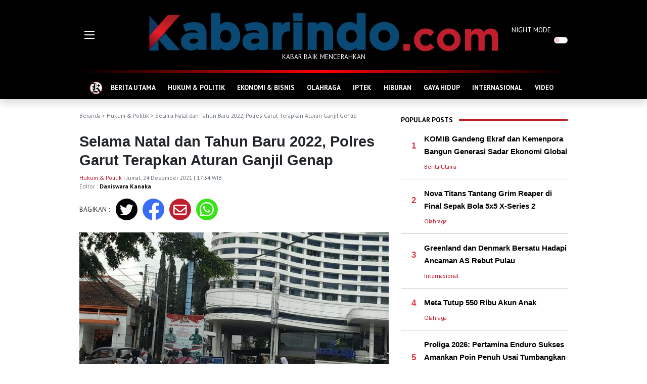

--- FILE ---
content_type: text/html; charset=UTF-8
request_url: https://kabarindo.com/post/selama-natal-dan-tahun-baru-2022-polres-garut-terapkan-aturan-ganjil-genap/23890
body_size: 10048
content:

<!DOCTYPE html>
<html lang="en">
<!-- Google Tag Manager -->
<script>(function(w,d,s,l,i){w[l]=w[l]||[];w[l].push({'gtm.start':
new Date().getTime(),event:'gtm.js'});var f=d.getElementsByTagName(s)[0],
j=d.createElement(s),dl=l!='dataLayer'?'&l='+l:'';j.async=true;j.src=
'https://www.googletagmanager.com/gtm.js?id='+i+dl;f.parentNode.insertBefore(j,f);
})(window,document,'script','dataLayer','GTM-WGNJD8JB');</script>
<!-- End Google Tag Manager -->
<head>
  <meta charset="utf-8">
  <meta http-equiv="X-UA-Compatible" content="IE=edge">
  <meta http-equiv="cache-control" content="no-cache" />
  <meta http-equiv="Pragma" content="no-cache" />
  <meta http-equiv="Expires" content="-1" />
  <meta name="viewport" content="width=device-width, initial-scale=1">
  <meta name="description" content="Selama Natal dan Tahun Baru 2022, Polres Garut Terapkan Aturan Ganjil Genap" />
  <meta name="author" content="Kabarindo" />
  <meta name="robots" content="all" />
  <meta name="revisit-after" content="1 Days" />
  <meta name="google-adsense-account" content="ca-pub-9899129800094933">
  <meta property=og:locale content=id_ID />
  <meta property=og:site_name content="Kabarindo" />
      <title>Kabarindo.com : Selama Natal dan Tahun Baru 2022, Polres Garut Terapkan Aturan Ganjil Genap</title>
    <meta property="og:type" content="article" />
    <meta property="og:title" content="Selama Natal dan Tahun Baru 2022, Polres Garut Terapkan Aturan Ganjil Genap" />
    <meta name="keywords" content="Garut, Kapolres Garut, Ganjil Genap, Natal, Tahun Baru,  " />
    <meta property="og:description" content="Untuk mengantisipasi kepadatan lalu lintas, Kepolisian Resor Garut akan memberlakukan aturan ganjil genap kendaraan bermotor selama Natal dan tahun baru." />
    <meta property="og:url" content="https://kabarindo.com/post/selama-natal-dan-tahun-baru-2022-polres-garut-terapkan-aturan-ganjil-genap/23890" />
    <meta property="og:image" content="https://img.kabarindo.com/uploads/images/image_default_2389061c5a21914d89.jpg" />
    <meta property="og:image:width" content="750" />
    <meta property="og:image:height" content="500" />
    <meta name=twitter:card content=summary />
    <meta name=twitter:title content="Selama Natal dan Tahun Baru 2022, Polres Garut Terapkan Aturan Ganjil Genap" />
    <meta name=twitter:description content="Untuk mengantisipasi kepadatan lalu lintas, Kepolisian Resor Garut akan memberlakukan aturan ganjil genap kendaraan bermotor selama Natal dan tahun baru." />
    <meta name=twitter:image content="https://img.kabarindo.com/uploads/images/image_default_2389061c5a21914d89.jpg" />
    <link rel="shortcut icon" type="image/png" href="https://kabarindo.com/assets/img/home.png">
  <link href="https://cdn.jsdelivr.net/npm/bootstrap@5.1.3/dist/css/bootstrap.min.css" rel="stylesheet" integrity="sha384-1BmE4kWBq78iYhFldvKuhfTAU6auU8tT94WrHftjDbrCEXSU1oBoqyl2QvZ6jIW3" crossorigin="anonymous">
  <link rel="stylesheet" href="https://pro.fontawesome.com/releases/v5.10.0/css/all.css" integrity="sha384-AYmEC3Yw5cVb3ZcuHtOA93w35dYTsvhLPVnYs9eStHfGJvOvKxVfELGroGkvsg+p" crossorigin="anonymous" />
  <link rel="stylesheet" type="text/css" href="https://cdn.jsdelivr.net/npm/daterangepicker/daterangepicker.css" />
  <link rel="stylesheet" href="https://kabarindo.com/assets/css/kabarindo.css?v=0802221">
  <script async src="https://pagead2.googlesyndication.com/pagead/js/adsbygoogle.js?client=ca-pub-2995143260957012" crossorigin="anonymous"></script>
 <!-- <script type='text/javascript' src='//decencytopmost.com/77/ea/f0/77eaf02c8db8f22e1dafbea72bbd5a44.js'></script> -->
</head>

<body>
  
  <header>
    <div class="container">
      <div class="row">
        <div class="col-auto d-flex align-items-center">
          <div style="width:111px">
            <img src="https://kabarindo.com/assets/img/burger.gif" alt="Burger Menu" data-bs-toggle="offcanvas" href="#offMenu" role="button" aria-controls="offMenu">
          </div>
        </div>
        <div class="col text-center pt-4">
          <a href="https://kabarindo.com/"><img src="https://kabarindo.com/assets/img/logo2.png" alt="Logo" class="img-fluid"></a>
          <p>KABAR BAIK MENCERAHKAN</p>
        </div>
        <div class="col-auto d-flex align-items-center">
          <div class="form-check form-switch p-0" style="width:111px">
            <label class="form-check-label" for="dmode">NIGHT MODE</label>
            <input class="form-check-input float-end me-0 ms-2" type="checkbox" role="switch" id="dmode">
          </div>
        </div>
      </div>
    </div>
  </header>
  
  <!-- Google tag (gtag.js) -->
<script async src="https://www.googletagmanager.com/gtag/js?id=G-TMXBWCJFL7"></script>
<script>
  window.dataLayer = window.dataLayer || [];
  function gtag(){dataLayer.push(arguments);}
  gtag('js', new Date());

  gtag('config', 'G-TMXBWCJFL7');
</script>
<!--GA4-->
  <!-- ADS BAWAH LOGO 
  <center>
  <script type="text/javascript">
	atOptions = {
		'key' : '2693d5ba789a6fbf9ec8b6f06e4814a8',
		'format' : 'iframe',
		'height' : 90,
		'width' : 728,
		'params' : {}
	};
</script>
<script type="text/javascript" src="//decencytopmost.com/2693d5ba789a6fbf9ec8b6f06e4814a8/invoke.js"></script>
  </center>
  <p class="center small mt-2 mb-0" style="text-align: center;">
    -advertising-
  </p>  -->
    <!-- ADS BAWAH LOGO -->
  
  <div class="sticky-top shadow bg-black">
    <div class="container">
      <div class="headerline"></div>
      <nav class="navbar navbar-expand-lg navbar-dark navbar-kbi pb-0 bg-black">
        <div class="container-fluid">
          <div class="collapse navbar-collapse" id="navbarNav">
            <ul class="navbar-nav flex-fill justify-content-evenly">
              <li class="nav-item">
                <a class="nav-link" aria-current="page" href="https://kabarindo.com/" style="padding:5px 0">
                  <img src="https://kabarindo.com/assets/img/home.png" alt="Home Icon">
                </a>
              </li>
                              <li class="nav-item">
                  <a class="nav-link" aria-current="page" href="https://kabarindo.com/category/berita-utama/12">BERITA UTAMA</a>
                </li>
                              <li class="nav-item">
                  <a class="nav-link" aria-current="page" href="https://kabarindo.com/category/hukum-politik/6">HUKUM & POLITIK</a>
                </li>
                              <li class="nav-item">
                  <a class="nav-link" aria-current="page" href="https://kabarindo.com/category/ekonomi-bisnis/8">EKONOMI & BISNIS</a>
                </li>
                              <li class="nav-item">
                  <a class="nav-link" aria-current="page" href="https://kabarindo.com/category/olahraga/2">OLAHRAGA</a>
                </li>
                              <li class="nav-item">
                  <a class="nav-link" aria-current="page" href="https://kabarindo.com/category/iptek/10">IPTEK</a>
                </li>
                              <li class="nav-item">
                  <a class="nav-link" aria-current="page" href="https://kabarindo.com/category/hiburan/9">HIBURAN</a>
                </li>
                              <li class="nav-item">
                  <a class="nav-link" aria-current="page" href="https://kabarindo.com/category/gaya-hidup/11">GAYA HIDUP</a>
                </li>
                              <li class="nav-item">
                  <a class="nav-link" aria-current="page" href="https://kabarindo.com/category/internasional/13">INTERNASIONAL</a>
                </li>
                              <li class="nav-item">
                  <a class="nav-link" aria-current="page" href="https://kabarindo.com/category/video/14">VIDEO</a>
                </li>
                          </ul>
          </div>
        </div>
      </nav>
    </div>
  </div>
  <!-- Google Tag Manager (noscript) -->
<noscript><iframe src="https://www.googletagmanager.com/ns.html?id=GTM-WGNJD8JB"
height="0" width="0" style="display:none;visibility:hidden"></iframe></noscript>
<!-- End Google Tag Manager (noscript) --><div class="container">
  <div class="row g-3">
    <div class="col me-2">
      <div class="text-muted text-capitalized small my-4">
        <a href="https://kabarindo.com/" class="text-muted text-decoration-none">Beranda</a> >
                              <a href="https://kabarindo.com/category/hukum-politik/6" class="text-decoration-none text-muted">Hukum &amp; Politik</a>                          > Selama Natal dan Tahun Baru 2022, Polres Garut Terapkan Aturan Ganjil Genap      </div>
      <h1 class="title-post">Selama Natal dan Tahun Baru 2022, Polres Garut Terapkan Aturan Ganjil Genap</h1>
      <p class="small text-muted">
                  <a href="https://kabarindo.com/category/hukum-politik/6" class="text-decoration-none category mt-3">Hukum & Politik</a>                 | Jumat, 24 Desember 2021 | 17:34 WIB        <br>
        Editor : <a href="https://kabarindo.com/profile/daniswara-kanaka-61a59d4ea1081" class="text-kbi text-decoration-none fw-bold">Daniswara Kanaka</a>
      </p>
      <div class="row mb-4">
        <div class="col-auto d-flex align-items-center content">
          BAGIKAN :
        </div>
        <div class="col">
          <div class="row">
            <div class="rounded-circle share-tw text-white">
              <a href="http://twitter.com/intent/tweet?text=Kabarindo: Selama Natal dan Tahun Baru 2022, Polres Garut Terapkan Aturan Ganjil Genap&url=https://kabarindo.com/post/selama-natal-dan-tahun-baru-2022-polres-garut-terapkan-aturan-ganjil-genap/23890" class="text-decoration-none text-white" target="_blank"><i class="fab fa-twitter"></i></a>
            </div>
            <div class="rounded-circle share-fb text-white">
              <a href="http://www.facebook.com/sharer.php?u=https://kabarindo.com/post/selama-natal-dan-tahun-baru-2022-polres-garut-terapkan-aturan-ganjil-genap/23890" class="text-decoration-none text-white" target="_blank"><i class="fab fa-facebook-f"></i></a>
            </div>
            <div class="rounded-circle share-mail text-white">
              <a href="mailto:?subject=Kabarindo:%20berita%20terbaru%20dan%20terkini&body=Kabarindo: Selama Natal dan Tahun Baru 2022, Polres Garut Terapkan Aturan Ganjil Genap https://kabarindo.com/post/selama-natal-dan-tahun-baru-2022-polres-garut-terapkan-aturan-ganjil-genap/23890" class="text-decoration-none text-white" target="_blank"><i class="far fa-envelope"></i></a>
            </div>
            <div class="rounded-circle share-wa text-white">
              <a href="https://api.whatsapp.com/send?text=Kabarindo: Selama Natal dan Tahun Baru 2022, Polres Garut Terapkan Aturan Ganjil Genap https://kabarindo.com/post/selama-natal-dan-tahun-baru-2022-polres-garut-terapkan-aturan-ganjil-genap/23890" class="text-decoration-none text-white" target="_blank"><i class="fab fa-whatsapp"></i></a>
            </div>
          </div>
        </div>
      </div>
              <img src="https://img.kabarindo.com/uploads/images/image_big_2389061c5a218bf330.jpg" class="w-100 mb-4" alt="Selama Natal dan Tahun Baru 2022, Polres Garut Terapkan Aturan Ganjil Genap">
            <div class="content">
                <p><span style="font-family:Arial,Helvetica,sans-serif"><span style="font-size:14px"><strong>KABARINDO, GARUT</strong> - Untuk mengantisipasi kepadatan lalu lintas, <strong>Kepolisian Resor Garut</strong> akan memberlakukan aturan <strong>ganjil genap </strong>kendaraan bermotor selama <strong>Natal </strong>dan<strong> tahun baru.</strong></span></span></p>

<p><span style="font-family:Arial,Helvetica,sans-serif"><span style="font-size:14px">Aturan ini juga untuk membatasi mobilisasi kendaraan bermotor pada musim libur <strong>natal </strong>dan <strong>tahun baru</strong> 2022.</span></span></p>

<p><span style="font-family:Arial,Helvetica,sans-serif"><span style="font-size:14px">Penerapan aturan tersebut disampaikan oleh Kepala Kepolisian Resor (Kapolres) Garut AKBP, Wirdhanto Hadicaksono.</span></span></p>

<p><span style="font-family:Arial,Helvetica,sans-serif"><span style="font-size:14px">&quot;<strong>Ganjil genap</strong> tetap akan diberlakukan pada momentum<strong> Natal</strong> maupun <strong>Tahun Baru</strong> 2022,&quot; ujar Wirdhantp Hadicaksono.</span></span></p>

<p><span style="font-family:Arial,Helvetica,sans-serif"><span style="font-size:14px">Sejumlah personel juga kan disiapkan untuk pengamanan selama <strong>Natal </strong>dan <strong>tahun baru</strong> 2022, terutama di jalur utama, wisata, dan perkotaan <strong>Garut</strong>.</span></span></p>

<p><span style="font-family:Arial,Helvetica,sans-serif"><span style="font-size:14px"><strong>Pemberlakuan Ganjil Genap</strong></span></span></p>

<p><span style="font-family:Arial,Helvetica,sans-serif"><span style="font-size:14px">Ada beberapa wilayah yang akan diterapkan aturan <strong>ganjil genap</strong> yaitu Jalan Cipanas sebagai kawasan menuju wisata, kemudian Jalan Samarang, dan pusat kota <strong>Garut</strong>.</span></span></p>

<p><span style="font-family:Arial,Helvetica,sans-serif"><span style="font-size:14px">&quot;Pemberlakuan <strong>ganjil genap</strong> nanti tergantung situasi di lapangan, kalau kondisinya padat, kita berlakukan,&quot; kata Kapolres.</span></span></p>

<p><span style="font-family:Arial,Helvetica,sans-serif"><span style="font-size:14px">Pemberlakuan aturan ganjil genap untuk meminimalisasi keruumunan atau mobilisasi orang di suatu tempat.</span></span></p>

<div class="bg-white baca-juga mb-3">BACA JUGA<br><a href="https://kabarindo.com/post/370-tersangka-teroris-ditangkap-densus-88-sepanjang-2021/23889" target="_blank">370 Tersangka Teroris Ditangkap Densus 88 Sepanjang 2021</a></div>

<p><span style="font-family:Arial,Helvetica,sans-serif"><span style="font-size:14px">Upaya mengurangi kerumunan ini juga untuk mencegah melonjaknnya kasus penyebaran virus Covid-19 di Kabupaten Garut.</span></span></p>

<p><span style="font-family:Arial,Helvetica,sans-serif"><span style="font-size:14px">Tindakan tegas akan diberikan kepada para pelanggar aturan ganjil genap, sesuai dengan aturan lalu lintas yang berlaku.</span></span></p>

<p><span style="font-family:Arial,Helvetica,sans-serif"><span style="font-size:14px">&quot;Nanti kita akan lakukan operasi penertiban,&quot; katanya.</span></span></p>

<p><span style="font-family:Arial,Helvetica,sans-serif"><span style="font-size:14px"><strong>Kapolres Garut</strong> juga mengimbau masyarakat menjaga keamanan dan ketertiban, termasuk memenuhi protokol kesehatan. Selain itu ia juga menganjurkan agar masyarakat mengisi liburan di rumah, dan tidak mudik.</span></span></p>

<p><span style="font-family:Arial,Helvetica,sans-serif"><span style="font-size:14px">&quot;Warga diminta tidak mudik agar bisa mempertahankan transmisi kontak angka COVID-19 di Garut yang saat ini cukup baik,&quot; pungkas Kapolres.</span></span></p>

<p><span style="font-family:Arial,Helvetica,sans-serif"><span style="font-size:14px">Sumber: Antara<br />
Foto: Antara</span></span></p>
        <!--END ADS -->
      </div>
      <hr>
      <div class="row mb-4 g-2">
        <div class="col-auto content"><b>TAGS :</b></div>
        <div class="col">
                      <a href="https://kabarindo.com/tag/garut" class="tags me-1 mb-2">Garut</a>
                      <a href="https://kabarindo.com/tag/kapolres-garut" class="tags me-1 mb-2">Kapolres Garut</a>
                      <a href="https://kabarindo.com/tag/ganjil-genap" class="tags me-1 mb-2">Ganjil Genap</a>
                      <a href="https://kabarindo.com/tag/natal" class="tags me-1 mb-2">Natal</a>
                      <a href="https://kabarindo.com/tag/tahun-baru" class="tags me-1 mb-2">Tahun Baru</a>
                  </div>
      </div>
      <div class="row mb-2">
        <div class="col-auto text-kbi pt-2 fw-bold">
          RELATED POST
        </div>
        <div class="col ps-0">
          <hr class="hr-kbi">
        </div>
      </div>
      <div class="row row-cols-3 g-2 mb-4">
                  <div class="col mb-3">
            <div class="position-relative text-shadow">
              <a href="https://kabarindo.com/post/kpk-dalami-dugaan-imbal-jasa-dari-biro-haji-untuk-wakil-katib-pwnu-dki/47981">
                <img src="https://img.kabarindo.com/uploads/images/image_mid_47981696ac4420f58b.jpg" class="img-fluid mb-2" alt="KPK Dalami Dugaan Imbal Jasa dari Biro Haji untuk Wakil Katib PWNU DKI">
              </a>
                          </div>
            <a href="https://kabarindo.com/post/kpk-dalami-dugaan-imbal-jasa-dari-biro-haji-untuk-wakil-katib-pwnu-dki/47981" class="title-left">KPK Dalami Dugaan Imbal Jasa dari Biro Haji untuk Wakil Katib PWNU DKI</a>
          </div>
                  <div class="col mb-3">
            <div class="position-relative text-shadow">
              <a href="https://kabarindo.com/post/kpk-punya-bukti-ketua-pbnu-terima-uang-kasus-kuota-haji/47955">
                <img src="https://img.kabarindo.com/uploads/images/image_mid_47955696818355c664.jpg" class="img-fluid mb-2" alt="KPK Punya Bukti Ketua PBNU Terima Uang Kasus Kuota Haji">
              </a>
                          </div>
            <a href="https://kabarindo.com/post/kpk-punya-bukti-ketua-pbnu-terima-uang-kasus-kuota-haji/47955" class="title-left">KPK Punya Bukti Ketua PBNU Terima Uang Kasus Kuota Haji</a>
          </div>
                  <div class="col mb-3">
            <div class="position-relative text-shadow">
              <a href="https://kabarindo.com/post/arman-depari-purnawirawan-polri-jadi-komisaris-pelindo-multi-terminal-terima-gaji-rp3-miliar-ini-profilnya/47949">
                <img src="https://img.kabarindo.com/uploads/images/image_mid_4794969672fc086041.jpg" class="img-fluid mb-2" alt="Arman Depari Purnawirawan Polri Jadi Komisaris Pelindo Multi Terminal Terima Gaji Rp3 Miliar, Ini Profilnya!">
              </a>
                          </div>
            <a href="https://kabarindo.com/post/arman-depari-purnawirawan-polri-jadi-komisaris-pelindo-multi-terminal-terima-gaji-rp3-miliar-ini-profilnya/47949" class="title-left">Arman Depari Purnawirawan Polri Jadi Komisaris Pelindo Multi Terminal Terima Gaji Rp3 Miliar, Ini Profilnya!</a>
          </div>
              </div>
      <p><br></p>
    </div>
    <div class="col-auto">
      <div class="right py-4">
          <div class="row mb-2">
    <div class="col-auto text-kbi pt-2 fw-bold">
      POPULAR POSTS
    </div>
    <div class="col ps-0">
      <hr class="hr-kbi">
    </div>
  </div>
      <div class="row g-3">
      <div class="col-auto d-flex align-items-center">
        <div class="title-left text-end" style="width:30px">
          <span class="text-danger">1</span>
        </div>
      </div>
      <div class="col">
        <a href="https://kabarindo.com/post/komib-gandeng-ekraf-dan-kemenpora-bangun-generasi-sadar-ekonomi-global/47984" class="title-right">
          KOMIB Gandeng Ekraf dan Kemenpora Bangun Generasi Sadar Ekonomi Global        </a>
      </div>
    </div>
    <div class="row g-3">
      <div class="col-auto d-flex align-items-center">
        <div class="title-left text-end" style="width:30px"></div>
      </div>
      <div class="col">
        <p class="small mt-2 mb-0">
          <a href="https://kabarindo.com/category/berita-utama/12" class="text-decoration-none category mt-3">Berita Utama</a>        </p>
      </div>
    </div>
    <hr class="hr-kbi-devider">
      <div class="row g-3">
      <div class="col-auto d-flex align-items-center">
        <div class="title-left text-end" style="width:30px">
          <span class="text-danger">2</span>
        </div>
      </div>
      <div class="col">
        <a href="https://kabarindo.com/post/nova-titans-tantang-grim-reaper-di-final-sepak-bola-5x5-x-series-2/47993" class="title-right">
          Nova Titans Tantang Grim Reaper di Final Sepak Bola 5x5 X-Series 2         </a>
      </div>
    </div>
    <div class="row g-3">
      <div class="col-auto d-flex align-items-center">
        <div class="title-left text-end" style="width:30px"></div>
      </div>
      <div class="col">
        <p class="small mt-2 mb-0">
          <a href="https://kabarindo.com/category/olahraga/2" class="text-decoration-none category mt-3">Olahraga</a>        </p>
      </div>
    </div>
    <hr class="hr-kbi-devider">
      <div class="row g-3">
      <div class="col-auto d-flex align-items-center">
        <div class="title-left text-end" style="width:30px">
          <span class="text-danger">3</span>
        </div>
      </div>
      <div class="col">
        <a href="https://kabarindo.com/post/greenland-dan-denmark-bersatu-hadapi-ancaman-as-rebut-pulau/47982" class="title-right">
          Greenland dan Denmark Bersatu Hadapi Ancaman AS  Rebut Pulau        </a>
      </div>
    </div>
    <div class="row g-3">
      <div class="col-auto d-flex align-items-center">
        <div class="title-left text-end" style="width:30px"></div>
      </div>
      <div class="col">
        <p class="small mt-2 mb-0">
          <a href="https://kabarindo.com/category/internasional/13" class="text-decoration-none category mt-3">Internasional</a>        </p>
      </div>
    </div>
    <hr class="hr-kbi-devider">
      <div class="row g-3">
      <div class="col-auto d-flex align-items-center">
        <div class="title-left text-end" style="width:30px">
          <span class="text-danger">4</span>
        </div>
      </div>
      <div class="col">
        <a href="https://kabarindo.com/post/meta-tutup-550-ribu-akun-anak/47983" class="title-right">
          Meta Tutup 550 Ribu Akun Anak        </a>
      </div>
    </div>
    <div class="row g-3">
      <div class="col-auto d-flex align-items-center">
        <div class="title-left text-end" style="width:30px"></div>
      </div>
      <div class="col">
        <p class="small mt-2 mb-0">
          <a href="https://kabarindo.com/category/olahraga/2" class="text-decoration-none category mt-3">Olahraga</a>        </p>
      </div>
    </div>
    <hr class="hr-kbi-devider">
      <div class="row g-3">
      <div class="col-auto d-flex align-items-center">
        <div class="title-left text-end" style="width:30px">
          <span class="text-danger">5</span>
        </div>
      </div>
      <div class="col">
        <a href="https://kabarindo.com/post/proliga-2026-pertamina-enduro-sukses-amankan-poin-penuh-usai-tumbangkan-livin-mandiri/47979" class="title-right">
          Proliga 2026: Pertamina Enduro Sukses Amankan Poin Penuh Usai Tumbangkan Livin&#039; Mandiri        </a>
      </div>
    </div>
    <div class="row g-3">
      <div class="col-auto d-flex align-items-center">
        <div class="title-left text-end" style="width:30px"></div>
      </div>
      <div class="col">
        <p class="small mt-2 mb-0">
          <a href="https://kabarindo.com/category/olahraga/2" class="text-decoration-none category mt-3">Olahraga</a>        </p>
      </div>
    </div>
    <hr class="hr-kbi-devider">
  
  <!-- ADS -->
  <div class="col text-center pt-4">
    <a href="https://kabarindo.com/"><img src="https://kabarindo.com/uploads/ads/adskfc.jpeg" alt="KFC SPORT" style="width:300px;height:180px;"></a><br>
    <a href="https://kabarindo.com/"><img src="https://kabarindo.com/uploads/ads/logo-dehills.png" alt="dehills" style="width:300px;"></a>
  </div>
  <script async src="https://pagead2.googlesyndication.com/pagead/js/adsbygoogle.js?client=ca-pub-9899129800094933" crossorigin="anonymous"></script>
  <!-- Iklan Responsif
  <script type="text/javascript">
	atOptions = {
		'key' : '347728ef902f3c9f27aa51d069ebfbc1',
		'format' : 'iframe',
		'height' : 250,
		'width' : 300,
		'params' : {}
	};
</script>
<script type="text/javascript" src="//decencytopmost.com/347728ef902f3c9f27aa51d069ebfbc1/invoke.js"></script>
  <p class="center small mt-2 mb-0" style="text-align: center;">
    -advertising-
  </p>   -->
  <!-- ADS END -->

  <div class="sticky-top pb-4" style="top:60px;z-index:0">
    <div class="row mb-2">
      <div class="col-auto text-kbi pt-2 fw-bold">
        RECOMMENDED POSTS
      </div>
      <div class="col ps-0">
        <hr class="hr-kbi">
      </div>
    </div>
                  <a href="https://kabarindo.com/post/starter-pack-fashion-2026-gaya-fleksibel-untuk-hari-yang-serba-dinamis/48004" class="title-right">
                    <img src="https://img.kabarindo.com/uploads/images/image_slider_48004696cfd1a2c80e.jpg" class="img-fluid mb-2 lazy" alt="Starter Pack Fashion 2026: Gaya Fleksibel untuk Hari yang Serba Dinamis">
        </a>
        <a href="https://kabarindo.com/post/starter-pack-fashion-2026-gaya-fleksibel-untuk-hari-yang-serba-dinamis/48004" class="title-right">Starter Pack Fashion 2026: Gaya Fleksibel untuk Hari yang Serba Dinamis</a>
        <p class="small mt-2 text-kbi">
          <a href="https://kabarindo.com/category/gaya-hidup/11" class="text-decoration-none category mt-3">Gaya hidup</a> | 1 jam yang lalu        </p>
                        <div class="row g-3 mb-3">
          <div class="col-5 pt-1">
            <a href="https://kabarindo.com/post/proliga-2026-lavani-sukses-menangkan-laga-melawan-juara-bertahan-bhayangkara-presisi/48003" class="title-right">
                            <img src="https://img.kabarindo.com/uploads/images/image_small_48003696cf4092a56e.jpg" class="img-fluid lazy" alt="Proliga 2026: LavAni Sukses Menangkan Laga Melawan Juara Bertahan Bhayangkara Presisi">
            </a>
          </div>
          <div class="col-7">
            <a href="https://kabarindo.com/post/proliga-2026-lavani-sukses-menangkan-laga-melawan-juara-bertahan-bhayangkara-presisi/48003" class="title-right">Proliga 2026: LavAni Sukses Menangkan Laga Melawan Juara Bertahan Bhayangkara Presisi</a>
            <p class="small mt-2 text-kbi">
              <a href="https://kabarindo.com/category/olahraga/2" class="text-decoration-none category mt-3">Olahraga</a> | 2 jam yang lalu            </p>
          </div>
        </div>
                        <div class="row g-3 mb-3">
          <div class="col-5 pt-1">
            <a href="https://kabarindo.com/post/kembangkan-bola-basket-di-maluku-fiba-dan-perbasi-maluku-gelar-basketball-for-good/48002" class="title-right">
                            <img src="https://img.kabarindo.com/uploads/images/image_small_48002696cf143563a9.jpg" class="img-fluid lazy" alt="Kembangkan Bola Basket di Maluku, FIBA dan Perbasi Maluku Gelar “Basketball For Good”">
            </a>
          </div>
          <div class="col-7">
            <a href="https://kabarindo.com/post/kembangkan-bola-basket-di-maluku-fiba-dan-perbasi-maluku-gelar-basketball-for-good/48002" class="title-right">Kembangkan Bola Basket di Maluku, FIBA dan Perbasi Maluku Gelar “Basketball For Good”</a>
            <p class="small mt-2 text-kbi">
              <a href="https://kabarindo.com/category/olahraga/2" class="text-decoration-none category mt-3">Olahraga</a> | 2 jam yang lalu            </p>
          </div>
        </div>
                        <div class="row g-3 mb-3">
          <div class="col-5 pt-1">
            <a href="https://kabarindo.com/post/persija-dan-franca-sepakat-akhiri-kontrak-kerja-sama/48001" class="title-right">
                            <img src="https://img.kabarindo.com/uploads/images/image_small_48001696cbfd0d3a97.jpg" class="img-fluid lazy" alt="Persija dan Franca Sepakat Akhiri Kontrak Kerja Sama!">
            </a>
          </div>
          <div class="col-7">
            <a href="https://kabarindo.com/post/persija-dan-franca-sepakat-akhiri-kontrak-kerja-sama/48001" class="title-right">Persija dan Franca Sepakat Akhiri Kontrak Kerja Sama!</a>
            <p class="small mt-2 text-kbi">
              <a href="https://kabarindo.com/category/olahraga/2" class="text-decoration-none category mt-3">Olahraga</a> | 6 jam yang lalu            </p>
          </div>
        </div>
                        <div class="row g-3 mb-3">
          <div class="col-5 pt-1">
            <a href="https://kabarindo.com/post/pemkot-jakut-optimalkan-mesin-pompa-untuk-sedot-banjir/48000" class="title-right">
                            <img src="https://img.kabarindo.com/uploads/images/image_small_48000696c99ade7c5c.jpg" class="img-fluid lazy" alt="Pemkot Jakut Optimalkan Mesin Pompa untuk Sedot Banjir">
            </a>
          </div>
          <div class="col-7">
            <a href="https://kabarindo.com/post/pemkot-jakut-optimalkan-mesin-pompa-untuk-sedot-banjir/48000" class="title-right">Pemkot Jakut Optimalkan Mesin Pompa untuk Sedot Banjir</a>
            <p class="small mt-2 text-kbi">
              <a href="https://kabarindo.com/category/berita-utama/12" class="text-decoration-none category mt-3">Berita Utama</a> | 8 jam yang lalu            </p>
          </div>
        </div>
              <br>
    <div class="row mb-2">
      <div class="col-auto text-kbi pt-2 fw-bold">
        POPULAR TAG
      </div>
      <div class="col ps-0">
        <hr class="hr-kbi">
      </div>
    </div>
          <div class="row">
        <div class="col-auto title-left ps-4">
          <span class="text-danger">#</span>
        </div>
        <div class="col">
          <a href="https://kabarindo.com/tag/menhan" class="title-left">Menhan</a>
        </div>
      </div>
      <hr class="hr-kbi-devider">
          <div class="row">
        <div class="col-auto title-left ps-4">
          <span class="text-danger">#</span>
        </div>
        <div class="col">
          <a href="https://kabarindo.com/tag/who" class="title-left">WHO</a>
        </div>
      </div>
      <hr class="hr-kbi-devider">
          <div class="row">
        <div class="col-auto title-left ps-4">
          <span class="text-danger">#</span>
        </div>
        <div class="col">
          <a href="https://kabarindo.com/tag/film-indonesia" class="title-left">Film Indonesia</a>
        </div>
      </div>
      <hr class="hr-kbi-devider">
          <div class="row">
        <div class="col-auto title-left ps-4">
          <span class="text-danger">#</span>
        </div>
        <div class="col">
          <a href="https://kabarindo.com/tag/kemenhub" class="title-left">Kemenhub</a>
        </div>
      </div>
      <hr class="hr-kbi-devider">
          <div class="row">
        <div class="col-auto title-left ps-4">
          <span class="text-danger">#</span>
        </div>
        <div class="col">
          <a href="https://kabarindo.com/tag/pbsi" class="title-left">PBSI</a>
        </div>
      </div>
      <hr class="hr-kbi-devider">
      </div>      </div>
    </div>
    <button onclick="topFunction()" id="topBtn" title="Go to top"><i class="fa fa-arrow-up text-white"></i></button>
  </div>
</div>
<div class="footer">
  <div class="bg-red" style="height:14px"></div>
  <div class="bg-black py-4">
    <div class="container text-center text-white">
      <img src="https://kabarindo.com/assets/img/logo2.png" alt="Logo" class="img-fluid">
      <p>KABAR BAIK MENCERAHKAN</p>

      <p class="bottom-nav my-5">
        <a href="https://kabarindo.com/" class="text-decoration-none text-white fw-bold">Beranda</a>
        <span class="mx-2">&bull;</span>
        <a href="https://kabarindo.com/tentangkami" class="text-decoration-none text-white fw-bold">Tentang Kami</a>
                <span class="mx-2">&bull;</span>
        <a href="https://kabarindo.com/pedoman-media-siber" class="text-decoration-none text-white fw-bold">Pedoman Media Siber</a>
                <span class="mx-2">&bull;</span>
        <a href="https://kabarindo.com/sitemap" class="text-decoration-none text-white fw-bold">Sitemap</a>
      </p>
      <div class="mb-5">
        <a href="https://twitter.com/Kabarindo_com" target="_blank"><img src="https://kabarindo.com/assets/img/twitter-footer.png" alt="Kabarindo Twitter" style="width:48px"></a>
        <a href="https://www.instagram.com/kabarindoofficial/" target="_blank"><img src="https://kabarindo.com/assets/img/instagram-footer.png" alt="Kabarindo Instagram" class="mx-3" style="width:48px"></a>
        <a href="https://kabarindo.com/rss-channels" target="_blank"><img src="https://kabarindo.com/assets/img/rss-footer.png" alt="Kabarindo RSS" style="width:48px"></a>
      </div>
      Copyright &copy; kabarindo.com - Sejak 2009
    </div>
  </div>
</div>
<div class="offcanvas offcanvas-start" tabindex="-1" id="offMenu" aria-labelledby="offMenuLabel">
  <div class="offcanvas-header shadow-sm bg-black">
    <h5 class="offcanvas-title text-kbi" id="offMenuLabel"><img src="https://kabarindo.com/assets/img/logo2.png" style="height: 30px;" alt="Home Icon"></h5>
    <button type="button" class="btn-close btn-close-white text-reset" data-bs-dismiss="offcanvas" aria-label="Close"></button>
  </div>
  <div class="offcanvas-body">
    <div class="col px-3">
      <div class="form-check form-switch p-0 w-100 mt-2">
        <label class="form-check-label fw-bold text-kbi" for="dmodef">NIGHT MODE</label>
        <input class="form-check-input float-end me-0 ms-2" type="checkbox" role="switch" id="dmodef">
      </div>
      <hr class="hr-kbi1">
      <form action="https://kabarindo.com/search" method="get" accept-charset="utf-8">
        <div class="input-group input-group-lg my-4">
          <input type="search" name="q" maxlength="300" pattern=".*\S+.*" class="form-control" placeholder="Cari berita ...">
          <button class="btn btn-outline-secondary" type="submit" id="search"><i class="fas fa-search"></i></button>
        </div>
      </form>
      <hr class="hr-kbi1">
      <p class="my-4 text-kbi"><b>KATEGORI</b></p>
      <div class="row row-cols-2">
                  <div class="col mb-3">
            <a href="https://kabarindo.com/category/berita-utama/12" class="text-decoration-none text-kbi text-uppercase">Berita Utama</a>
          </div>
                  <div class="col mb-3">
            <a href="https://kabarindo.com/category/hukum-politik/6" class="text-decoration-none text-kbi text-uppercase">Hukum & Politik</a>
          </div>
                  <div class="col mb-3">
            <a href="https://kabarindo.com/category/ekonomi-bisnis/8" class="text-decoration-none text-kbi text-uppercase">Ekonomi & Bisnis</a>
          </div>
                  <div class="col mb-3">
            <a href="https://kabarindo.com/category/olahraga/2" class="text-decoration-none text-kbi text-uppercase">Olahraga</a>
          </div>
                  <div class="col mb-3">
            <a href="https://kabarindo.com/category/iptek/10" class="text-decoration-none text-kbi text-uppercase">Iptek</a>
          </div>
                  <div class="col mb-3">
            <a href="https://kabarindo.com/category/hiburan/9" class="text-decoration-none text-kbi text-uppercase">Hiburan</a>
          </div>
                  <div class="col mb-3">
            <a href="https://kabarindo.com/category/gaya-hidup/11" class="text-decoration-none text-kbi text-uppercase">Gaya hidup</a>
          </div>
                  <div class="col mb-3">
            <a href="https://kabarindo.com/category/internasional/13" class="text-decoration-none text-kbi text-uppercase">Internasional</a>
          </div>
                  <div class="col mb-3">
            <a href="https://kabarindo.com/category/video/14" class="text-decoration-none text-kbi text-uppercase">Video</a>
          </div>
                <div class="col mb-3">
          <a href="https://kabarindo.com/posts" class="text-decoration-none text-kbi text-uppercase">INDEKS</a>
        </div>
      </div>
      <hr class="hr-kbi1">
              <center>
          <button type="button" class="btn btn-outline-danger rounded-pill text-uppercase my-2" data-bs-toggle="modal" data-bs-target="#logReg">Login / Register</button>
        </center>
            <hr class="hr-kbi1">
      <p class="my-4 text-kbi"><b>SOCIAL MEDIA & NETWORK</b></p>
      <div class="row justify-content-center">
        <span style="width: 20%;">
          <a href="https://twitter.com/Kabarindo_com" target="_blank"><img src="https://kabarindo.com/assets/img/twitter-footer.png" alt="Kabarindo Twitter" style="width:30px"></a>
        </span>
        <span style="width: 20%;">
          <a href="https://www.instagram.com/kabarindoofficial/" target="_blank"><img src="https://kabarindo.com/assets/img/instagram-footer.png" alt="Kabarindo Instagram" style="width:30px"></a>
        </span>
        <span style="width: 20%;">
          <a href="https://kabarindo.com/rss-channels" target="_blank"><img src="https://kabarindo.com/assets/img/rss-footer.png" alt="Kabarindo RSS" style="width:30px"></a>
        </span>
      </div>
      <hr class="hr-kbi1">
      <p class="my-4 text-kbi"><b>SUBSCRIBE & NEWSLETTER</b></p>
      <form action="https://kabarindo.com/home/add_to_newsletter" method="post" accept-charset="utf-8">
                                                                      <input type="hidden" name="kabarindo_csrf_token" value="e54a3c03a3b45a30c1b4ffd048be7d99" />
      <div class="input-group mb-3">
        <input type="email" name="email" maxlength="300" class="form-control" placeholder="Email Address" aria-label="Email Address" aria-describedby="newsletter" required>
        <button class="btn btn-danger" type="submit" id="newsletter">Send</button>
      </div>
      </form>      <div class="text-center pt-2">
        <p id="newsletter">
                  </p>
      </div>
    </div>
  </div>
</div>
<div class="modal fade" id="logReg" data-bs-backdrop="static" data-bs-keyboard="false" tabindex="-1" aria-labelledby="logRegLabel" aria-hidden="true">
  <div class="modal-dialog modal-dialog-centered modal-dialog-scrollable">
    <div class="modal-content">
      <div class="modal-header bg-dark text-white">
        <h5 class="modal-title" id="logRegLabel">LOGIN</h5>
        <button type="button" class="btn-close btn-close-white" data-bs-dismiss="modal" aria-label="Close"></button>
      </div>
      <div class="modal-body p-4">
        <form action="https://kabarindo.com/auth/login_post" method="post" accept-charset="utf-8">
<input type="hidden" name="kabarindo_csrf_token" value="e54a3c03a3b45a30c1b4ffd048be7d99" />     
        <div class="input-group mb-3">
          <input type="email" name="email" class="form-control" placeholder="Email Address" aria-label="Email Address" aria-describedby="email" style="border-right: 0;">
          <span class="input-group-text bg-white text-muted" id="email"><i class="far fa-envelope"></i></span>
        </div>
        <div class="input-group mb-3">
          <input type="password" name="password" class="form-control" placeholder="Password" aria-label="Password" aria-describedby="password" style="border-right: 0;">
          <span class="input-group-text bg-white text-muted" id="password"><i class="fas fa-lock"></i></span>
        </div>
        <div class="row">
          <div class="col"><a href="https://kabarindo.com/reset-password" class="text-danger text-decoration-none">Forgot password?</a></div>
          <div class="col text-end"><button type="submit" class="btn btn-danger px-4">SUBMIT</button></div>
        </div>
        </form>        <div class="col text-center pt-4">
          <p>Belum memiliki akun? <a href="https://kabarindo.com/register" class="text-dark fw-bold">Registrasi disini</a>.</p>
        </div>
        <div class="position-relative my-4">
          <hr>
          <div class="position-absolute bg-white top-50 start-50 translate-middle px-2 py-1">
            or
          </div>
        </div>
        <div class="row">
          <div class="col d-grid">
            <a href="https://www.facebook.com/v2.6/dialog/oauth?client_id=111111111&state=c8ff6281faea7e94441ffcd4c0c02235&response_type=code&sdk=php-sdk-5.6.1&redirect_uri=https%3A%2F%2Fkabarindo.com%2Flogin-with-facebook&scope=public_profile%2Cpublish_actions%2Cemail" class="btn btn-fb shadow-sm">
              <i class="fab fa-facebook-f me-2"></i> Sign in with Facebook
            </a>
          </div>
          <div class="col d-grid">
            <a href="https://accounts.google.com/o/oauth2/auth?response_type=code&redirect_uri=https%3A%2F%2Fkabarindo.com%2Flogin-with-google&client_id=111111111111&scope=https%3A%2F%2Fwww.googleapis.com%2Fauth%2Fuserinfo.profile+https%3A%2F%2Fwww.googleapis.com%2Fauth%2Fuserinfo.email&access_type=online&approval_prompt=auto" class="btn btn-light shadow-sm" style="border: 1px solid #efefef">
              <i class="fab fa-google me-2"></i> Sign in with Google
            </a>
          </div>
        </div>
      </div>
    </div>
  </div>
</div>
<canvas id="canvasC" width="200" height="50" class="d-none"></canvas>
<canvas id="canvasCc" width="200" height="50" class="d-none"></canvas>
<script src="https://cdn.jsdelivr.net/npm/bootstrap@5.1.3/dist/js/bootstrap.bundle.min.js" integrity="sha384-ka7Sk0Gln4gmtz2MlQnikT1wXgYsOg+OMhuP+IlRH9sENBO0LRn5q+8nbTov4+1p" crossorigin="anonymous"></script>
<script src="https://kabarindo.com/assets/js/themes.js?v=220128"></script>
<script>
  var base_url = 'https://kabarindo.com/';
  var csfr_token_name = 'kabarindo_csrf_token';
  var csfr_cookie_name = 'kabarindo_csrf_cookie';
</script>
<!-- jQuery -->
<script src="https://kabarindo.com/assets/js/jquery-1.12.4.min.js"></script>
<!--News Ticker-->
<script src="https://kabarindo.com/assets/vendor/news-ticker/jquery.easy-ticker.min.js"></script>
<script src="https://kabarindo.com/assets/vendor/lazyload/jquery.lazy.min.js"></script>
<script type="text/javascript" src="https://cdn.jsdelivr.net/momentjs/latest/moment.min.js"></script>
<script type="text/javascript" src="https://cdn.jsdelivr.net/npm/daterangepicker/daterangepicker.min.js"></script>
<!-- Script -->
<script src="https://kabarindo.com/assets/js/kabarindo.js"></script>
<script>
  //show after page loaded
  $(".news-ticker ul li").delay(500).fadeIn(500);

  //news ticker
  $('.news-ticker').easyTicker({
    direction: 'up',
    easing: 'swing',
    speed: 'fast',
    interval: 4000,
    height: '43',
    visible: 0,
    mousePause: 1,
    controls: {
      up: '.news-next',
      down: '.news-prev',
    }
  });
</script>
<script>
  //Get the button to top
  var mybutton = document.getElementById("topBtn");

  // When the user scrolls down 20px from the top of the document, show the button
  window.onscroll = function() {
    scrollFunction()
  };

  function scrollFunction() {
    if (document.body.scrollTop > 20 || document.documentElement.scrollTop > 20) {
      mybutton.style.display = "block";
    } else {
      mybutton.style.display = "none";
    }
  }

  // When the user clicks on the button, scroll to the top of the document
  function topFunction() {
    document.body.scrollTop = 0;
    document.documentElement.scrollTop = 0;
  }
</script>
<script type="text/javascript">
  $('#indexDate').daterangepicker({
    "singleDatePicker": true,
    "autoApply": true,
    "autoUpdateInput": false,
    "singleClasses": "",
    "locale": {
      "applyLabel": "Apply",
      "cancelLabel": "Clear",
      "fromLabel": "From",
      "toLabel": "To",
      "customRangeLabel": "Custom",
      "weekLabel": "W",
      "daysOfWeek": [
        "Min",
        "Sen",
        "Sel",
        "Rab",
        "Kam",
        "Jum",
        "Sab"
      ],
      "monthNames": [
        "Januari",
        "Februari",
        "Maret",
        "April",
        "Mei",
        "Juni",
        "Juli",
        "Agustus",
        "September",
        "Oktober",
        "November",
        "Desember"
      ],
      "firstDay": 1
    },
    "maxDate": moment(),
      }, function(start, end, label) {
    $("#btnIndex").attr("href", "https://kabarindo.com/post/selama-natal-dan-tahun-baru-2022-polres-garut-terapkan-aturan-ganjil-genap/23890?d=" + start.format('DD-MM-YYYY') );
  });
  $('#indexDate').on('apply.daterangepicker', function(ev, picker) {
    $(this).val(picker.startDate.format('DD-MM-YYYY'));
  });

  $('#indexDate').on('cancel.daterangepicker', function(ev, picker) {
    $(this).val('');
  });
</script>
<!-- Cookie js -->
<script src="https://kabarindo.com/assets/js/jquery.cookie.js"></script>
<script>
  function get_sub_categories(val) {
    var data = {
      "parent_id": val
    };
    data[csfr_token_name] = $.cookie(csfr_cookie_name);

    $.ajax({
      type: "POST",
      url: base_url + "category/get_sub_categories",
      data: data,
      success: function(response) {
        $("#subcategories").html(response);
        console.log(response);
      }
    });
  }

  window.onload = function() {
    var MultifileUpload = document.getElementById("Multifileupload");

    if (MultifileUpload) {
      MultifileUpload.onchange = function() {
        if (typeof(FileReader) != "undefined") {
          var MultidvPreview = document.getElementById("MultidvPreview");
          MultidvPreview.innerHTML = "";
          var regex = /^([a-zA-Z0-9\s_\\.\-:])+(.jpg|.jpeg|.gif|.png|.bmp)$/;
          for (var i = 0; i < MultifileUpload.files.length; i++) {
            var file = MultifileUpload.files[i];
            var reader = new FileReader();
            reader.onload = function(e) {
              var img = document.createElement("IMG");
              img.height = "100";
              img.width = "100";
              img.src = e.target.result;
              MultidvPreview.appendChild(img);
            }
            reader.readAsDataURL(file);
          }
        } else {
          alert("This browser does not support HTML5 FileReader.");
        }
      }
    }
  };

  Multifileupload1.onchange = function() {
    var MultifileUpload = document.getElementById("Multifileupload1");

    if (MultifileUpload) {
      if (typeof(FileReader) != "undefined") {
        var MultidvPreview = document.getElementById("MultidvPreview1");
        MultidvPreview.innerHTML = "";
        var regex = /^([a-zA-Z0-9\s_\\.\-:])+(.jpg|.jpeg|.gif|.png|.bmp)$/;
        for (var i = 0; i < MultifileUpload.files.length; i++) {
          var file = MultifileUpload.files[i];

          var reader = new FileReader();
          reader.onload = function(e) {
            var img = document.createElement("IMG");
            img.height = "100";
            img.width = "100";
            img.src = e.target.result;
            MultidvPreview.appendChild(img);
          }
          reader.readAsDataURL(file);

        }
      } else {
        alert("This browser does not support HTML5 FileReader.");
      }
    }
  };
  CKEDITOR.replace('ckEditor', {
    language: 'en',
    filebrowserImageUploadUrl: "https://old.kabarindo.com/post/upload_ckimage_post?key=kgh764hdj990sghsg46r",
  });
</script>
</body>


</html>

--- FILE ---
content_type: text/html; charset=utf-8
request_url: https://www.google.com/recaptcha/api2/aframe
body_size: 271
content:
<!DOCTYPE HTML><html><head><meta http-equiv="content-type" content="text/html; charset=UTF-8"></head><body><script nonce="Nwdv7W212vIVljk-SWzgRw">/** Anti-fraud and anti-abuse applications only. See google.com/recaptcha */ try{var clients={'sodar':'https://pagead2.googlesyndication.com/pagead/sodar?'};window.addEventListener("message",function(a){try{if(a.source===window.parent){var b=JSON.parse(a.data);var c=clients[b['id']];if(c){var d=document.createElement('img');d.src=c+b['params']+'&rc='+(localStorage.getItem("rc::a")?sessionStorage.getItem("rc::b"):"");window.document.body.appendChild(d);sessionStorage.setItem("rc::e",parseInt(sessionStorage.getItem("rc::e")||0)+1);localStorage.setItem("rc::h",'1768755343790');}}}catch(b){}});window.parent.postMessage("_grecaptcha_ready", "*");}catch(b){}</script></body></html>